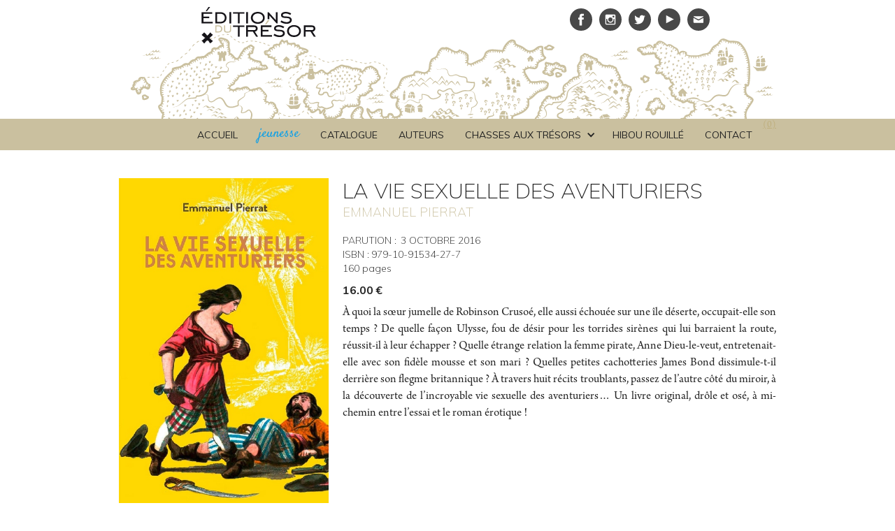

--- FILE ---
content_type: text/html; charset=utf-8
request_url: https://www.editionsdutresor.com/catalogue/la-vie-sexuelle-des-aventuriers
body_size: 6043
content:
<!DOCTYPE html><!-- This site was created in Webflow. https://webflow.com --><!-- Last Published: Tue Jan 13 2026 16:36:14 GMT+0000 (Coordinated Universal Time) --><html data-wf-domain="www.editionsdutresor.com" data-wf-page="5891f458cc115cf202137e0a" data-wf-site="5891f1cbc8a05a997b524406" data-wf-collection="5891f458cc115cf202137e09" data-wf-item-slug="la-vie-sexuelle-des-aventuriers"><head><meta charset="utf-8"/><title>LA VIE SEXUELLE DES AVENTURIERS</title><meta content="Qu&#x27;ils soient fictionnels ou de chair et d&#x27;os, les héros aventuriers incarnent ce que nous voudrions être et vivre… Or, à vie d&#x27;exception, sexe exceptionnel, nous révèle ce livre aussi osé qu’érudit !" name="description"/><meta content="LA VIE SEXUELLE DES AVENTURIERS" property="og:title"/><meta content="Qu&#x27;ils soient fictionnels ou de chair et d&#x27;os, les héros aventuriers incarnent ce que nous voudrions être et vivre… Or, à vie d&#x27;exception, sexe exceptionnel, nous révèle ce livre aussi osé qu’érudit !" property="og:description"/><meta content="https://cdn.prod.website-files.com/5891f3276f316a8b7141999d/58b96e68a18854d96391eb32_58b816462190a5af073de34d_5891faaac918e87a3e6ce453_C1_Vie_S_Aventuriers.jpg" property="og:image"/><meta content="LA VIE SEXUELLE DES AVENTURIERS" property="twitter:title"/><meta content="Qu&#x27;ils soient fictionnels ou de chair et d&#x27;os, les héros aventuriers incarnent ce que nous voudrions être et vivre… Or, à vie d&#x27;exception, sexe exceptionnel, nous révèle ce livre aussi osé qu’érudit !" property="twitter:description"/><meta content="https://cdn.prod.website-files.com/5891f3276f316a8b7141999d/58b96e68a18854d96391eb32_58b816462190a5af073de34d_5891faaac918e87a3e6ce453_C1_Vie_S_Aventuriers.jpg" property="twitter:image"/><meta property="og:type" content="website"/><meta content="summary_large_image" name="twitter:card"/><meta content="width=device-width, initial-scale=1" name="viewport"/><meta content="UA-93478155-1" name="google-site-verification"/><meta content="Webflow" name="generator"/><link href="https://cdn.prod.website-files.com/5891f1cbc8a05a997b524406/css/editions-du-tresor.webflow.shared.ba0e94c6c.min.css" rel="stylesheet" type="text/css" integrity="sha384-ug6UxsD2whD/BlccUQIz6ILRCFQIVqWe3QIgpJEkKrAPLYMfQLizxLx6+Xp5Jo7S" crossorigin="anonymous"/><link href="https://fonts.googleapis.com" rel="preconnect"/><link href="https://fonts.gstatic.com" rel="preconnect" crossorigin="anonymous"/><script src="https://ajax.googleapis.com/ajax/libs/webfont/1.6.26/webfont.js" type="text/javascript"></script><script type="text/javascript">WebFont.load({  google: {    families: ["Muli:200,200italic,300,300italic,regular,italic,600,600italic,700,700italic,800,800italic,900,900italic","Satisfy:regular"]  }});</script><script type="text/javascript">!function(o,c){var n=c.documentElement,t=" w-mod-";n.className+=t+"js",("ontouchstart"in o||o.DocumentTouch&&c instanceof DocumentTouch)&&(n.className+=t+"touch")}(window,document);</script><link href="https://cdn.prod.website-files.com/5891f1cbc8a05a997b524406/58c59a8a0a9e894d67f540aa_cross32.png" rel="shortcut icon" type="image/x-icon"/><link href="https://cdn.prod.website-files.com/5891f1cbc8a05a997b524406/58beab30dc6f0fcd73f64af7_256.png" rel="apple-touch-icon"/><link href="https://www.editionsdutresor.com/catalogue/la-vie-sexuelle-des-aventuriers" rel="canonical"/><script type="text/javascript">(function(i,s,o,g,r,a,m){i['GoogleAnalyticsObject']=r;i[r]=i[r]||function(){(i[r].q=i[r].q||[]).push(arguments)},i[r].l=1*new Date();a=s.createElement(o),m=s.getElementsByTagName(o)[0];a.async=1;a.src=g;m.parentNode.insertBefore(a,m)})(window,document,'script','https://www.google-analytics.com/analytics.js','ga');ga('create', 'UA-93478155-1', 'auto');ga('send', 'pageview');</script><script src="https://cdnjs.cloudflare.com/ajax/libs/jquery-cookie/1.4.1/jquery.cookie.js"></script>
<script>
// config
var dateclass = 'dateclass';
 
$(document).ready(function() {
  var wfdc = $('.' + dateclass);
 
  wfdc.each(function() {
    var wfdctxt = $(this).text();
 
    var monthsEn = [
      'January',
      'February',
      'March',
      'April',
      'May',
      'June',
      'July',
      'August',
      'September',
      'October',
      'November',
      'December'
    ];
    var monthsFr = [
      'janvier',
      'février',
      'mars',
      'avril',
      'mai',
      'juin',
      'juillet',
      'aout',
      'septembre',
      'octobre',
      'novembre',
      'décembre'
    ];
 
    for (var i = 0; i < 12; i++) {
      wfdctxt = wfdctxt.replace(monthsEn[i], monthsFr[i]);
    }
 
    $(this).text(wfdctxt);
 
  });
});
 
</script></head><body class="body"><div class="overlaysub"><div class="newsletter w-clearfix"><div class="pourvousinscrire"><strong>Pour vous inscrire à notre newsletter, c&#x27;est ici !</strong></div><div class="form-sub w-clearfix w-form"><form id="wf-form-NewsletterEDT-2" name="wf-form-NewsletterEDT" data-name="NewsletterEDT" action="https://editionsdutresor.us15.list-manage.com/subscribe/post?u=b9fd537c77126be179bba8684&amp;amp;id=19959bc12e" method="post" class="form-newletter w-clearfix" data-wf-page-id="5891f458cc115cf202137e0a" data-wf-element-id="0f0d5aa1-aed2-fbf9-56d8-9365e1654e0e"><input class="formsubmi2 w-input" maxlength="256" name="Email-Address" data-name="Email Address" placeholder="Tapez ici votre adresse mail" type="email" id="Email-Address-2" required=""/><div class="w-form-formrecaptcha g-recaptcha g-recaptcha-error g-recaptcha-disabled g-recaptcha-invalid-key"></div><input type="submit" data-wait="Merci de patienter..." class="submitbutton contactform accueil-2 w-button" value="Envoyer"/></form><div class="success-subdiv w-form-done"><div class="success-sub">Merci pour votre inscription !</div></div><div class="error-message-div w-form-fail"><div class="error-text-sub">Erreur de saisie</div></div></div><a href="#" data-ix="show-overlay" class="cross thefinger w-inline-block"></a></div></div><div class="section-h1"><div class="social w-container"><a href="/" class="w-inline-block"><img src="https://cdn.prod.website-files.com/5891f1cbc8a05a997b524406/58b582f30fd0d5b318efa416_logo.svg" alt="texte Éditions du Trésor" class="logo-header"/></a><a href="#" data-ix="showoverlay" class="social-link mail w-inline-block"></a><a href="https://www.youtube.com/channel/UCOoTl9Eptnwy518LOTXoLCg" target="_blank" class="social-link youtube w-inline-block"></a><a href="https://twitter.com/Editions_Tresor" target="_blank" class="social-link twitter w-inline-block"></a><a href="https://www.instagram.com/editions_du_tresor" target="_blank" class="social-link-copy insta w-inline-block"></a><a href="https://fr-fr.facebook.com/%C3%89ditions-du-Tr%C3%A9sor-414375435288235/" target="_blank" class="social-link w-inline-block"></a></div></div><div class="section-navbar"><div class="container-nav w-container"><div class="navpan w-embed"><a href="https://editionsdutresor.foxycart.com/cart?cart=view" class="navpanieracheter" style="display: block;">
(<span data-fc-id="minicart-quantity">0</span>)
</a></div><a href="/contact" class="nav-menu w-inline-block"><div>CONTACT</div></a><a href="/hibou-rouille" class="nav-menu w-inline-block"><div>Hibou Rouillé</div></a><div data-hover="true" data-delay="0" class="dropdown w-dropdown"><div class="dropdown-toggle w-dropdown-toggle"><div class="icon w-icon-dropdown-toggle"></div><div>CHASSES AUX TRÉSORS</div></div><nav class="w-dropdown-list"><a href="/mystere-cleopatre" class="nav-menu-dropdown w-dropdown-link">Mystère Cléo</a><a href="/le-tresor-de-lile-au-crane" class="nav-menu-dropdown w-dropdown-link">ILE AU CRÂNE</a><a href="/lor-de-sipan" class="nav-menu-dropdown w-dropdown-link">L&#x27;or de sipÁn</a><a href="/aventurier-perdu" class="nav-menu-dropdown w-dropdown-link">Aventurier perdu</a><a href="/diamants-voles" class="nav-menu-dropdown w-dropdown-link">diamants volés</a><a href="/tresor-perdu" class="nav-menu-dropdown w-dropdown-link">Trésor PERDU</a></nav></div><a href="/auteurs" class="nav-menu w-inline-block"><div>AUTEURS</div></a><a href="/catalogue" class="nav-menu w-inline-block"><div>catalogue</div></a><a href="/jeunesse" class="nav-menu-jeunesse w-inline-block"><div class="text-block-3-copy">jeunesse</div></a><a href="/" class="nav-menu w-inline-block"><div class="text-block-3">ACCUEIL</div></a><a href="/histoires-des-tresors" class="nav-menu hiddenrubrique w-inline-block"><div>histoires de TRÉSORS</div></a><a href="/presse-agenda" class="nav-menu hidenmenu w-inline-block"><div>PRESSE</div></a></div></div><div class="navbar-mobile"><div class="container-burger"><a href="#" data-ix="burgeranimation" class="burger w-inline-block"><div data-ix="line-center" class="line1"></div><div data-ix="line-center" class="line2"></div><div data-ix="line-center" class="line3"></div></a></div><div data-ix="ia-dropdownmobile" class="menu-dropdown"><a href="/" class="menuitemdropdown w-inline-block"><div class="menutitledropdown">Accueil</div></a><a href="/jeunesse" class="menuitemdropdown-jeunesse w-inline-block"><div class="menutitledropdown-copy">jeunesse</div></a><a href="/catalogue" class="menuitemdropdown w-inline-block"><div class="menutitledropdown">CATALOGUE</div></a><a href="/auteurs" class="menuitemdropdown w-inline-block"><div class="menutitledropdown">Auteurs</div></a><div data-hover="true" data-delay="0" class="dropdown-2 w-dropdown"><div class="menuitemdropdown w-dropdown-toggle"><div class="w-icon-dropdown-toggle"></div><div>CHASSES AUX TRÉSORS</div></div><nav class="dropdown-list w-dropdown-list"><a href="/mystere-cleopatre-jeu" class="menuitemdropdown2 w-dropdown-link">MYSTÈRE CLÉO</a><a href="/le-tresor-de-lile-au-crane" class="menuitemdropdown2 w-dropdown-link">ILE AU CRÂNE</a><a href="/lor-de-sipan" class="menuitemdropdown2 w-dropdown-link">L&#x27;OR DE SIPÁN</a><a href="/aventurier-perdu" class="menuitemdropdown2 w-dropdown-link">AVENTURIER PERDU</a><a href="/diamants-voles" class="menuitemdropdown2 w-dropdown-link">DIAMANTS VOLÉS</a><a href="/tresor-perdu" class="menuitemdropdown2 w-dropdown-link">TRÉSOR PERDU</a></nav></div><a href="/hibou-rouille" class="menuitemdropdown w-inline-block"><div class="menutitledropdown">HIBOU ROUILLÉ</div></a><a href="/histoires-des-tresors" class="menuitemdropdown hidennav w-inline-block"><div class="menutitledropdown">actu des trésors</div></a><a href="/presse-agenda" class="menuitemdropdown hidenpress hidennav w-inline-block"><div class="menutitledropdown">presse</div></a><a href="/contact" class="menuitemdropdown w-inline-block"><div class="menutitledropdown">contact</div></a><div class="panier-mobile w-embed"><a href="https://editionsdutresor.foxycart.com/cart?cart=view" class="menuitemdropdown" style="display: block;">PANIER
(<span data-fc-id="minicart-quantity">0</span>)
</a></div><a href="/" class="logo-hold-navbar w-inline-block"><img src="https://cdn.prod.website-files.com/5891f1cbc8a05a997b524406/58b6e42d3d7ef49401af3eda_58a60fabc5b4ceef3e1d5b88_EDITIONSDUTRESOR2.svg" height="110" alt="image &quot;Éditions du Trésor&quot;"/></a></div></div><div class="section-livre"><div class="w-container"><div class="w-row"><div class="column-3 w-clearfix w-col w-col-4"><div class="cont-image-livre"><div class="div-holderbook w-clearfix"><img src="https://cdn.prod.website-files.com/5891f1cbc8a05a997b524406/58c1530054ff16cd0a6d6cce_58b96f28febb96f91e91ac24_NOVEAUTE4.svg" width="150" height="150" alt="bandeau &quot;à paraître&quot;" class="a-paraitreeee w-condition-invisible"/><img height="380" alt="" src="https://cdn.prod.website-files.com/5891f3276f316a8b7141999d/58b96e68a18854d96391eb32_58b816462190a5af073de34d_5891faaac918e87a3e6ce453_C1_Vie_S_Aventuriers.jpg" sizes="(max-width: 479px) 86vw, (max-width: 767px) 455px, (max-width: 991px) 229.3333282470703px, 300px" srcset="https://cdn.prod.website-files.com/5891f3276f316a8b7141999d/58b96e68a18854d96391eb32_58b816462190a5af073de34d_5891faaac918e87a3e6ce453_C1_Vie_S_Aventuriers-p-500x.jpeg 500w, https://cdn.prod.website-files.com/5891f3276f316a8b7141999d/58b96e68a18854d96391eb32_58b816462190a5af073de34d_5891faaac918e87a3e6ce453_C1_Vie_S_Aventuriers.jpg 800w" class="image-couverture-livre"/><img src="https://cdn.prod.website-files.com/5891f1cbc8a05a997b524406/58c1530a9a01338c4e2cd917_58b96ed96156f15e69872562_NOVEAUTE3.svg" width="150" height="150" alt="bandeau &quot;nouveauté&quot;" class="nouveauteerer w-condition-invisible"/></div></div><div class="panierajouter adultes w-embed"><a class='panierbook' href="https://editionsdutresor.foxycart.com/cart?name=LA VIE SEXUELLE DES AVENTURIERS&price=16&image=https://cdn.prod.website-files.com/5891f3276f316a8b7141999d/58b96e68a18854d96391eb32_58b816462190a5af073de34d_5891faaac918e87a3e6ce453_C1_Vie_S_Aventuriers.jpg&ISBN=979-10-91534-27-7&category=Livre">AJOUTER AU PANIER</a></div><div class="panierajouter jeunes w-condition-invisible w-embed"><a class='panierbookjeun' href="https://editionsdutresor.foxycart.com/cart?name=LA VIE SEXUELLE DES AVENTURIERS&price=16&image=https://cdn.prod.website-files.com/5891f3276f316a8b7141999d/58b96e68a18854d96391eb32_58b816462190a5af073de34d_5891faaac918e87a3e6ce453_C1_Vie_S_Aventuriers.jpg&ISBN=979-10-91534-27-7&category=Livre">AJOUTER AU PANIER</a></div><a target="_blank" href="#" class="lire-un-extrait w-condition-invisible">TÉLÉCHARGER UN EXTRAIT</a></div><div class="w-col w-col-8"><div class="cont-column-livre w-clearfix"><h1 class="titre-livre">LA VIE SEXUELLE DES AVENTURIERS</h1><h1 class="titre-livre-jeu w-condition-invisible">LA VIE SEXUELLE DES AVENTURIERS</h1><h2 class="h2-sous-titre-livre w-dyn-bind-empty"></h2><h2 class="h2-sous-titre-livre-jeunesse w-condition-invisible w-dyn-bind-empty"></h2><a href="/auteur/emmanuel-pierrat" class="nameauteruzzea jeunessecolor">EMMANUEL PIERRAT</a><a href="#" class="nameauteruzzea jeunessecolor w-dyn-bind-empty"></a><a href="/auteur/emmanuel-pierrat" class="nameauteruzzea-jeunessecolor w-condition-invisible">EMMANUEL PIERRAT</a><a href="#" class="nameauteruzzea-jeunessecolor w-condition-invisible w-dyn-bind-empty"></a><div class="choix-date"><div class="margin-date w-clearfix"><div class="date-livre parution">PARUTION :</div><div class="date-livre">3</div><div class="date-livre dateclass">October 2016</div></div><div class="w-clearfix"><div class="isbn">ISBN :</div><div class="isbn dataisbn">979-10-91534-27-7</div></div><div class="w-clearfix"><div class="pagesnombre datapages">160</div><div class="pagesnombre">pages</div></div><div class="pricing w-clearfix"><div class="prixbook">16.00</div><div class="euross">€</div></div></div><div class="synopsis-livre w-richtext"><p>À quoi la sœur jumelle de Robinson Crusoé, elle aussi échouée sur une île déserte, occupait-elle son temps&nbsp;? De quelle façon Ulysse, fou de désir pour les torrides sirènes qui lui barraient la route, réussit-il à leur échapper&nbsp;? Quelle étrange relation la femme pirate, Anne Dieu-le-veut, entretenait-elle avec son fidèle mousse et son mari&nbsp;? Quelles petites cachotteries James Bond dissimule-t-il derrière son flegme britannique&nbsp;? À travers huit récits troublants, passez de l’autre côté du miroir, à la découverte de l’incroyable vie sexuelle des aventuriers… Un livre original, drôle et osé, à mi-chemin entre l’essai et le roman érotique&nbsp;!</p></div><div class="text-block-14 w-condition-invisible">Ce livre est en rupture en stock</div><a href="#" class="livre-gratuit w-condition-invisible w-button">TÉLÉCHARGER LE LIVRE GRATUITEMENT</a></div></div></div></div></div><div class="section-livre-auteur"><div class="container-auteur-livre w-container"><a href="/auteur/emmanuel-pierrat" class="linkauteruimage w-inline-block"><div style="background-image:url(&quot;https://cdn.prod.website-files.com/5891f3276f316a8b7141999d/5891f828e3d2ac7d3a188443_EmmanuelPierrat.JPG&quot;)" class="photo-auteur-livre"></div></a><a href="/auteur/emmanuel-pierrat" class="link-auteur w-inline-block"><h2 class="h2-auteur-livre">EMMANUEL PIERRAT</h2></a><p class="mini-bio-auteur-livre">Emmanuel Pierrat est avocat au Barreau de Paris, écrivain et collectionneur de livres anciens...</p><a href="#" class="linkauteruimage w-inline-block"><div style="background-image:none" class="photo-auteur-livre"></div></a><a href="/auteur/emmanuel-pierrat" class="link-auteur w-inline-block"><h2 class="h2-auteur-livre w-dyn-bind-empty"></h2></a><p class="mini-bio-auteur-livre w-dyn-bind-empty"></p></div></div><div class="section-livre-auteur-jeunesse w-condition-invisible"><div class="container-auteur-livre w-container"><a href="/auteur/emmanuel-pierrat" class="linkauteruimage w-inline-block"><div style="background-image:url(&quot;https://cdn.prod.website-files.com/5891f3276f316a8b7141999d/5891f828e3d2ac7d3a188443_EmmanuelPierrat.JPG&quot;)" class="photo-auteur-livre"></div></a><a href="/auteur/emmanuel-pierrat" class="link-auteur w-inline-block"><h2 class="h2-auteur-livre">EMMANUEL PIERRAT</h2></a><p class="mini-bio-auteur-livre">Emmanuel Pierrat est avocat au Barreau de Paris, écrivain et collectionneur de livres anciens...</p><a href="#" class="linkauteruimage w-inline-block"><div style="background-image:none" class="photo-auteur-livre"></div></a><a href="#" class="link-auteur w-inline-block"><h2 class="h2-auteur-livre w-dyn-bind-empty"></h2></a><p class="mini-bio-auteur-livre w-dyn-bind-empty"></p></div></div><div class="hiddendiv w-clearfix"><a href="#" class="panierbook">Text Link</a><a href="#" class="panierbookjeun">Text Link</a></div><div class="foooter homepagee"><div class="container-newsletter w-container"><div class="row-102 w-row"><div class="column-2 w-col w-col-2"><div class="zbhra"><a target="_blank" href="http://www.zbrah.com" class="zbrah-text">DESIGN <span class="link-zbrah">ZBRAH</span></a><h1 class="h1-accueil">© ÉDITIONS DU TRÉSOR</h1><a href="/mentions-legales" class="mentionslegales">MENTIONS LÉGALES</a></div></div><div class="column w-clearfix w-col w-col-10"><h6 class="h6-newsletter"><strong>Vous souhaitez être tenu au courant de nos parutions ?<br/></strong>Laissez-nous votre adresse email !</h6><div class="form-sub w-clearfix w-form"><form id="wf-form-NewsletterEDT" name="wf-form-NewsletterEDT" data-name="NewsletterEDT" method="post" action="https://editionsdutresor.us15.list-manage.com/subscribe/post?u=b9fd537c77126be179bba8684&amp;amp;id=19959bc12e" class="form-newletter w-clearfix" data-wf-page-id="5891f458cc115cf202137e0a" data-wf-element-id="784e2390-7768-e164-f8e2-609ee8df980b"><input class="formsubmi w-input" maxlength="256" name="Email-Address-3" data-name="Email Address 3" placeholder="Tapez ici votre adresse mail" type="email" id="Email-Address-3" required=""/><div class="w-form-formrecaptcha recaptcha g-recaptcha g-recaptcha-error g-recaptcha-disabled g-recaptcha-invalid-key"></div><input type="submit" data-wait="Merci de patienter..." class="submitbutton contactform accueil w-button" value="Envoyer"/></form><div class="success-subdiv w-form-done"><div class="success-sub">Merci pour votre inscription !</div></div><div class="error-message-div w-form-fail"><div class="error-text-sub">Erreur de saisie</div></div></div></div></div></div></div><script src="https://d3e54v103j8qbb.cloudfront.net/js/jquery-3.5.1.min.dc5e7f18c8.js?site=5891f1cbc8a05a997b524406" type="text/javascript" integrity="sha256-9/aliU8dGd2tb6OSsuzixeV4y/faTqgFtohetphbbj0=" crossorigin="anonymous"></script><script src="https://cdn.prod.website-files.com/5891f1cbc8a05a997b524406/js/webflow.0cb403b5.8409d2df94ed3cf7.js" type="text/javascript" integrity="sha384-npRKd9VoTi+OfSShuo+TRpfIFruhJ6G2ZU86bJrrGH/MvMDOUMup6jawMKOENziB" crossorigin="anonymous"></script><!-- FOXYCART -->
<script src="//cdn.foxycart.com/editionsdutresor/loader.js" async defer></script>
<!-- /FOXYCART -->

<script>
// config
var dateclass = 'dateclass';
 
$(document).ready(function() {
  var wfdc = $('.' + dateclass);
 
  wfdc.each(function() {
    var wfdctxt = $(this).text();
 
    var monthsEn = [
      'January',
      'February',
      'March',
      'April',
      'May',
      'June',
      'July',
      'August',
      'September',
      'October',
      'November',
      'December'
    ];
    var monthsFr = [
      'janvier',
      'février',
      'mars',
      'avril',
      'mai',
      'juin',
      'juillet',
      'aout',
      'septembre',
      'octobre',
      'novembre',
      'décembre'
    ];
 
    for (var i = 0; i < 12; i++) {
      wfdctxt = wfdctxt.replace(monthsEn[i], monthsFr[i]);
    }
 
    $(this).text(wfdctxt);
 
  });
});
 
</script></body></html>

--- FILE ---
content_type: image/svg+xml
request_url: https://cdn.prod.website-files.com/5891f1cbc8a05a997b524406/58b44e82df89aa302569c609_twitter.svg
body_size: 154
content:
<?xml version="1.0" encoding="utf-8"?>
<!-- Generator: Adobe Illustrator 21.0.0, SVG Export Plug-In . SVG Version: 6.00 Build 0)  -->
<svg version="1.1" id="Calque_1" xmlns="http://www.w3.org/2000/svg" xmlns:xlink="http://www.w3.org/1999/xlink" x="0px" y="0px"
	 viewBox="0 0 50 50" style="enable-background:new 0 0 50 50;" xml:space="preserve">
<style type="text/css">
	.st0{fill:#FFFFFF;}
</style>
<path class="st0" d="M42.8,14c-1.3,0.6-2.7,1-4.2,1.1c1.5-0.9,2.7-2.3,3.2-4c-1.4,0.8-3,1.4-4.6,1.8c-1.3-1.4-3.2-2.3-5.3-2.3
	c-4,0-7.3,3.3-7.3,7.3c0,0.6,0.1,1.1,0.2,1.7c-6.1-0.3-11.4-3.2-15-7.6c-0.6,1.1-1,2.3-1,3.7c0,2.5,1.3,4.8,3.2,6.1
	c-1.2,0-2.3-0.4-3.3-0.9V21c0,3.5,2.5,6.5,5.8,7.1c-0.6,0.2-1.3,0.3-1.9,0.3c-0.5,0-0.9,0-1.4-0.1c0.9,2.9,3.6,5,6.8,5.1
	c-2.5,2-5.6,3.1-9.1,3.1c-0.6,0-1.2,0-1.7-0.1c3.2,2.1,7.1,3.3,11.2,3.3c13.4,0,20.7-11.1,20.7-20.7c0-0.3,0-0.6,0-0.9
	C40.6,16.7,41.8,15.4,42.8,14z"/>
</svg>


--- FILE ---
content_type: image/svg+xml
request_url: https://cdn.prod.website-files.com/5891f1cbc8a05a997b524406/58b44e2ff970738a09c597b1_facebook.svg
body_size: 200
content:
<?xml version="1.0" encoding="utf-8"?>
<!-- Generator: Adobe Illustrator 21.0.0, SVG Export Plug-In . SVG Version: 6.00 Build 0)  -->
<svg version="1.1" id="Calque_1" xmlns="http://www.w3.org/2000/svg" xmlns:xlink="http://www.w3.org/1999/xlink" x="0px" y="0px"
	 viewBox="0 0 50 50" style="enable-background:new 0 0 50 50;" xml:space="preserve">
<style type="text/css">
	.st0{fill:#FFFFFF;}
</style>
<path class="st0" d="M20.8,33.1c0-2.5,0-5.1,0-7.6c0-0.4-0.1-0.6-0.5-0.5c-0.8,0-1.6,0-2.4,0c-0.3,0-0.4-0.1-0.4-0.4
	c0-1.6,0-3.2,0-4.7c0-0.3,0.1-0.4,0.4-0.4c0.8,0,1.6,0,2.4,0c0.5,0,0.6-0.1,0.6-0.6c0-1.2,0-2.4,0-3.6c0-1.5,0.4-2.8,1.3-4
	c1.1-1.5,2.7-2.2,4.5-2.3c1.9-0.1,3.7,0,5.6-0.1c0.3,0,0.3,0.1,0.3,0.3c0,1.6,0,3.2,0,4.8c0,0.3-0.1,0.4-0.4,0.4c-0.9,0-1.8,0-2.7,0
	c-1.2,0-1.9,0.6-2,1.8c-0.1,0.9,0,1.9,0,2.9c0,0.3,0.2,0.3,0.4,0.3c1.4,0,2.7,0,4.1,0c0.4,0,0.5,0.1,0.5,0.5
	c-0.2,1.6-0.3,3.2-0.5,4.8c0,0.4-0.2,0.4-0.5,0.4c-1.1,0-2.2,0-3.2,0c-0.8,0-0.7-0.1-0.7,0.7c0,5,0,9.9,0,14.9
	c0,0.5-0.1,0.7-0.7,0.6c-1.9,0-3.7,0-5.6,0c-0.5,0-0.6-0.2-0.6-0.6C20.8,38.1,20.8,35.6,20.8,33.1z"/>
</svg>


--- FILE ---
content_type: image/svg+xml
request_url: https://cdn.prod.website-files.com/5891f1cbc8a05a997b524406/58c1530a9a01338c4e2cd917_58b96ed96156f15e69872562_NOVEAUTE3.svg
body_size: 611
content:
<?xml version="1.0" encoding="utf-8"?>
<!-- Generator: Adobe Illustrator 21.0.0, SVG Export Plug-In . SVG Version: 6.00 Build 0)  -->
<svg version="1.1" id="Calque_1" xmlns="http://www.w3.org/2000/svg" xmlns:xlink="http://www.w3.org/1999/xlink" x="0px" y="0px"
	 viewBox="0 0 100 100" style="enable-background:new 0 0 100 100;" xml:space="preserve">
<style type="text/css">
	.st0{fill:#CAC09F;}
	.st1{fill:#FFFFFF;}
</style>
<polygon class="st0" points="0,56.7 58.3,0 100,0 0,100 "/>
<g>
	<path class="st1" d="M13.9,59.6l1.3-1.3l6.2,6.2l-1,1l-7.1-0.9l4,4L16,70l-6.2-6.2l1-1l7.1,0.9L13.9,59.6z"/>
	<path class="st1" d="M23.6,61.8c-0.7,0.2-1.4,0.2-2.2-0.1c-0.7-0.2-1.4-0.7-2.1-1.3S18.2,59,18,58.3c-0.2-0.7-0.2-1.5,0-2.2
		c0.2-0.7,0.6-1.4,1.2-2c0.6-0.6,1.3-1,2-1.2c0.7-0.2,1.4-0.2,2.2,0.1c0.7,0.2,1.4,0.7,2.1,1.3s1.1,1.3,1.3,2.1
		c0.2,0.7,0.3,1.5,0.1,2.2s-0.6,1.4-1.2,2C25,61.1,24.3,61.6,23.6,61.8z M25.2,57.7c-0.1-0.7-0.5-1.3-1.1-2c-0.7-0.7-1.4-1.1-2-1.1
		s-1.2,0.2-1.8,0.7c-0.5,0.5-0.8,1.1-0.7,1.8c0.1,0.7,0.4,1.3,1.1,2c0.7,0.7,1.4,1.1,2,1.1s1.3-0.2,1.8-0.7
		C25,58.9,25.3,58.3,25.2,57.7z"/>
	<path class="st1" d="M29.7,55.1c-0.9,0-1.8-0.4-2.7-1.3l-3.7-3.7l1.3-1.3l3.7,3.7c0.5,0.5,1,0.8,1.5,0.8c0.5,0,1-0.2,1.4-0.6
		c0.4-0.4,0.6-0.9,0.6-1.4c0-0.5-0.3-1-0.8-1.5l-3.7-3.7l1.4-1.4l3.7,3.7c0.9,0.9,1.3,1.8,1.3,2.7c0,0.9-0.4,1.8-1.3,2.7
		C31.5,54.7,30.6,55.1,29.7,55.1z"/>
	<path class="st1" d="M34.5,39l1.4-1.4l3.4,9l-1.1,1.1l-9-3.4l1.4-1.4l6.5,2.6L34.5,39z"/>
	<path class="st1" d="M42.6,43.4l-6.2-6.2l4.3-4.3l1.1,1.1l-3,3l1.5,1.5l2.8-2.8l1.1,1.1l-2.8,2.8l1.6,1.6l3-3l1.1,1.1L42.6,43.4z"
		/>
	<path class="st1" d="M52.5,33.4l-2-0.8l-2.9,2.9l0.8,2L47,38.9l-3.4-9.1l1.1-1.1l9.1,3.4L52.5,33.4z M47,34.1l2-2l-3.3-1.3L47,34.1
		z"/>
	<path class="st1" d="M54.4,30.3c-0.9,0-1.8-0.4-2.7-1.3l-3.7-3.7l1.3-1.3l3.7,3.7c0.5,0.5,1,0.8,1.5,0.8s1-0.2,1.4-0.6
		c0.4-0.4,0.6-0.9,0.6-1.4c0-0.5-0.3-1-0.8-1.5l-3.7-3.7l1.3-1.4l3.7,3.7c0.9,0.9,1.3,1.8,1.3,2.7c0,0.9-0.4,1.8-1.3,2.7
		C56.2,29.9,55.3,30.3,54.4,30.3z"/>
	<path class="st1" d="M62.3,23.6l-5.1-5.1l-2,2l-1.1-1.1l5.3-5.3l1.1,1.1l-2,2l5.1,5.1L62.3,23.6z"/>
	<path class="st1" d="M66.4,19.5l-6.2-6.2L64.5,9l1.1,1.1l-3,3l1.5,1.5l2.8-2.8l1.1,1.1l-2.8,2.8l1.6,1.6l3-3l1.1,1.1L66.4,19.5z
		 M62.3,10.1l-0.8,0.8L61,8.6l1.2-1.2L62.3,10.1z"/>
</g>
</svg>


--- FILE ---
content_type: image/svg+xml
request_url: https://cdn.prod.website-files.com/5891f1cbc8a05a997b524406/58c1530054ff16cd0a6d6cce_58b96f28febb96f91e91ac24_NOVEAUTE4.svg
body_size: 586
content:
<?xml version="1.0" encoding="utf-8"?>
<!-- Generator: Adobe Illustrator 21.0.0, SVG Export Plug-In . SVG Version: 6.00 Build 0)  -->
<svg version="1.1" id="Calque_1" xmlns="http://www.w3.org/2000/svg" xmlns:xlink="http://www.w3.org/1999/xlink" x="0px" y="0px"
	 viewBox="0 0 100 100" style="enable-background:new 0 0 100 100;" xml:space="preserve">
<style type="text/css">
	.st0{fill:#FFFFFF;}
	.st1{fill:#CAC09F;}
</style>
<polygon class="st0" points="0,56.7 58.3,0 100,0 0,100 "/>
<g>
	<path class="st1" d="M13.6,59L10.9,59l1.2-1.2l2.3,0.5L13.6,59z M22.9,63.3l-2-0.8L18,65.5l0.8,2l-1.4,1.4L14,59.7l1.1-1.1l9.1,3.4
		L22.9,63.3z M17.4,64l2-2L16,60.6L17.4,64z"/>
	<path class="st1" d="M21,52.7l2.8-2.8c0.7-0.7,1.4-1.1,2.1-1.1s1.4,0.2,1.9,0.8c0.6,0.6,0.8,1.2,0.8,1.9c0,0.7-0.4,1.4-1.1,2.1
		L26,55.1l2.5,2.5L27.2,59L21,52.7z M26.3,52.8c0.7-0.7,0.8-1.3,0.3-1.9c-0.5-0.5-1.2-0.5-1.9,0.3l-1.3,1.3L25,54L26.3,52.8z"/>
	<path class="st1" d="M37.2,49l-2-0.8l-2.9,2.9l0.8,2l-1.4,1.4l-3.4-9.1l1.1-1.1l9.1,3.4L37.2,49z M31.7,49.6l2-2l-3.3-1.3
		L31.7,49.6z"/>
	<path class="st1" d="M44.4,41.8l-1.4,1.4L40.1,42c-0.2-0.1-0.4-0.1-0.6,0c-0.2,0.1-0.4,0.2-0.6,0.4l-0.9,0.9l2.5,2.5l-1.4,1.4
		l-6.2-6.2l2.8-2.8c0.7-0.7,1.4-1.1,2.1-1.2s1.3,0.2,1.9,0.8c0.4,0.4,0.7,0.9,0.7,1.4c0.1,0.5,0,1-0.3,1.6c0.4-0.3,1-0.3,1.6,0
		L44.4,41.8z M38.1,40.9c0.4-0.4,0.6-0.7,0.7-1.1c0-0.3-0.1-0.6-0.3-0.9c-0.3-0.3-0.6-0.4-0.9-0.3c-0.3,0.1-0.7,0.3-1.1,0.7
		l-1.2,1.2l1.6,1.6L38.1,40.9z"/>
	<path class="st1" d="M50,36.2l-2-0.8l-2.9,2.9l0.8,2l-1.4,1.4l-3.4-9.1l1.1-1.1l9.1,3.4L50,36.2z M44.5,36.8l2-2l-3.3-1.3
		L44.5,36.8z"/>
	<path class="st1" d="M45.2,27.4l-1,1L44,25.9l0.8-0.8l2.5,0.2l-1,1L45,26.1L45.2,27.4z M51.9,34.3l-6.2-6.2l1.4-1.4l6.2,6.2
		L51.9,34.3z"/>
	<path class="st1" d="M55.9,30.2l-5.1-5.1l-2,2L47.7,26l5.3-5.3l1.1,1.1l-2,2l5.1,5.1L55.9,30.2z"/>
	<path class="st1" d="M65.3,20.9l-1.4,1.4L61,21.1c-0.2-0.1-0.4-0.1-0.6,0s-0.4,0.2-0.6,0.4l-0.9,0.9l2.5,2.5L60,26.2l-6.2-6.2
		l2.8-2.8c0.7-0.7,1.4-1.1,2.1-1.2c0.7-0.1,1.3,0.2,1.9,0.8c0.4,0.4,0.7,0.9,0.7,1.4c0.1,0.5,0,1-0.3,1.6c0.4-0.3,1-0.3,1.6,0
		L65.3,20.9z M59,20c0.4-0.4,0.6-0.7,0.7-1.1c0-0.3-0.1-0.6-0.3-0.9c-0.3-0.3-0.6-0.4-0.9-0.3c-0.3,0.1-0.7,0.3-1.1,0.7l-1.2,1.2
		l1.6,1.6L59,20z"/>
	<path class="st1" d="M66.2,20L60,13.7l4.3-4.3l1.1,1.1l-3,3l1.5,1.5l2.8-2.8l1.1,1.1L64.9,16l1.6,1.6l3-3l1.1,1.1L66.2,20z"/>
</g>
</svg>


--- FILE ---
content_type: image/svg+xml
request_url: https://cdn.prod.website-files.com/5891f1cbc8a05a997b524406/58b582f30fd0d5b318efa416_logo.svg
body_size: 1900
content:
<?xml version="1.0" encoding="utf-8"?>
<!-- Generator: Adobe Illustrator 21.0.0, SVG Export Plug-In . SVG Version: 6.00 Build 0)  -->
<svg version="1.1" id="Calque_1" xmlns="http://www.w3.org/2000/svg" xmlns:xlink="http://www.w3.org/1999/xlink" x="0px" y="0px"
	 viewBox="0 0 196.7 82" style="enable-background:new 0 0 196.7 82;" xml:space="preserve">
<style type="text/css">
	.st0{fill:#CAC09F;}
	.st1{fill:#161419;}
</style>
<g>
	<g>
		<path class="st0" d="M45.8,47.4c0,2.9-2,5-5.5,5h-4.5V42.3h4.5C43.7,42.3,45.8,44.5,45.8,47.4z M37.4,43.8v7.2h2.9
			c2.5,0,3.8-1.5,3.8-3.6c0-2.1-1.5-3.6-3.8-3.6H37.4z"/>
		<path class="st0" d="M49.9,42.3v6.5c0,2,0.7,2.5,3.4,2.5c2.7,0,3.4-0.5,3.4-2.5v-6.5h1.6v6.9c0,2.5-1.5,3.5-5,3.5
			c-3.6,0-5-1-5-3.5v-6.9H49.9z"/>
		<polygon class="st0" points="108.5,40.8 113,34.9 110.6,34.9 106.6,40.8 		"/>
	</g>
	<g>
		<path class="st1" d="M82.3,58.5h-2.5V42.3h11.1c3.3,0,5.3,1.7,5.3,4.5c0,2.3-1.6,4.2-4,4.5l4.5,7.1H94l-4.6-7.1h-7.1V58.5z
			 M90.9,49.1c1.7,0,2.7-0.8,2.7-2.2c0-1.4-0.9-2.2-2.7-2.2h-8.6v4.4H90.9z"/>
		<path class="st1" d="M120.1,54.3c2.3,1.5,5.1,2.4,7.4,2.4c3,0,4.8-1.4,4.8-3.1c0-1.9-1.7-2.7-5-2.8c-5-0.1-7.7-0.8-7.7-4.2
			c0-2.7,2.5-4.6,6.7-4.6c2.8,0,5.4,0.8,7.8,2.3l-1.3,2.1c-2.1-1.4-4.5-2.1-6.6-2.1c-2.6,0-4.1,1-4.1,2.3c0,1.6,1.7,2,5,2
			c5.2,0,7.8,1.8,7.8,5.2c0,2.9-2.7,5.3-7.2,5.3c-3.1,0-6.3-0.9-8.9-2.6L120.1,54.3z"/>
		<path class="st1" d="M138.1,50.4c0-4.8,4-8.5,9.9-8.5c6,0,9.9,3.7,9.9,8.5c0,4.8-4,8.6-9.9,8.6C142.1,59,138.1,55.2,138.1,50.4z
			 M155.3,50.4c0-3.5-2.9-6.2-7.3-6.2c-4.4,0-7.3,2.7-7.3,6.2c0,3.5,2.9,6.2,7.3,6.2C152.5,56.6,155.3,53.9,155.3,50.4z"/>
		<path class="st1" d="M164.6,58.5h-2.5V42.3h11.1c3.3,0,5.3,1.7,5.3,4.5c0,2.3-1.6,4.2-4,4.5l4.5,7.1h-2.8l-4.6-7.1h-7.1V58.5z
			 M173.2,49.1c1.7,0,2.7-0.8,2.7-2.2c0-1.4-0.9-2.2-2.7-2.2h-8.6v4.4H173.2z"/>
		<path class="st1" d="M130,35.3c2.3,1.5,5.1,2.4,7.4,2.4c3,0,4.8-1.4,4.8-3.1c0-1.9-1.7-2.7-5-2.8c-5-0.1-7.7-0.8-7.7-4.2
			c0-2.7,2.5-4.6,6.7-4.6c2.8,0,5.4,0.8,7.8,2.3l-1.3,2.1c-2.1-1.4-4.5-2.1-6.6-2.1c-2.6,0-4.1,1-4.1,2.3c0,1.6,1.7,2,5,2
			c5.2,0,7.8,1.8,7.8,5.2c0,2.9-2.7,5.3-7.2,5.3c-3.1,0-6.3-0.9-8.9-2.6L130,35.3z"/>
		<polygon class="st1" points="103.3,56.2 103.3,51 111.6,51 111.6,48.7 103.3,48.7 103.3,44.7 116,44.7 116,42.3 100.8,42.3 
			100.8,58.5 116.7,58.5 116.7,56.2 		"/>
		<polygon class="st1" points="23.9,22 28.5,16 26.1,16 22.1,22 		"/>
		<polygon class="st1" points="18.9,37.2 18.9,32.1 27.2,32.1 27.2,29.8 18.9,29.8 18.9,25.7 31.5,25.7 31.5,23.4 16.3,23.4 
			16.3,39.6 32.2,39.6 32.2,37.2 		"/>
		<path class="st1" d="M67.9,44.6h-6.8v-2.2h16.2v2.2h-6.8v13.9h-2.5V44.6z"/>
		<path class="st1" d="M21.3,55.2c0.6,0.6,1,0.6,1.4,1.2c0.4,0.5,0.8,1.2,1.1,1.5c0.3,0.3,0.7,0.4,0.7,0.4s0.7-0.5,1-0.8
			c0.3-0.3,0.6-0.5,1.1-1c0.5-0.5,0.9-0.8,1.3-1.2c0.4-0.4,0.4-0.5,0.9-0.3c0.6,0.1,0.4,0.4,0.6,0.7c0.1,0.3-0.1,0.6-0.2,1
			c-0.1,0.3-0.5,0.6-0.9,0.9c-0.4,0.3-0.5,0.4-0.3,0.6c0.2,0.2-0.1,0.3-0.3,0.6C27.5,59,27.2,59,27,59.2c-0.2,0.2-0.4,0.3-0.7,0.6
			c-0.3,0.3,0.1,0.6,0.2,1.1c0.2,0.5,0.8,0.4,1.1,0.9c0.4,0.5,1.1,1,1.5,1.4c0.4,0.3,0.5,1.1,1,1.4c0.5,0.3,0.3,0.4,0.2,0.6
			c-0.1,0.2-0.6,0.3-1.1,0.6c-0.5,0.3-0.2,0.2-0.5,0.2c-0.3,0,0.2-0.6-0.2-0.6c-0.5,0,0.4,1-1-0.3c-0.4-0.3-0.8-1-1.2-1.3
			c-0.3-0.4-0.7-0.8-1.1-1.1c-0.5-0.3-0.4-0.4-0.9-0.6c-0.4-0.2,0,0-0.3,0.2c-0.3,0.2-0.4,0.4-0.8,0.8c-0.5,0.4-0.4,0.4-0.9,0.8
			c-0.5,0.4-0.8,0.7-1,1c-0.2,0.2-0.2,0.4-0.7,1c-0.4,0.6-0.4,1-0.7,0.8c-0.3-0.2-0.7-1.1-1-1.5c-0.3-0.4,0.7-1.1,0.5-1.3
			c-0.2-0.3-0.5-0.2-0.2-0.6c0.3-0.4,0.8-0.8,1.1-1.1c0.3-0.2,1-0.7,1.1-0.9c0.2-0.2,0.7-0.5,0.9-0.6c0.1-0.2,0.2-0.6,0.2-0.7
			c-0.1-0.1-0.2-0.3-0.5-0.6c-0.3-0.2-0.2-0.3-0.3-0.5c-0.2-0.2-0.2-0.2-0.5-0.3c-0.4-0.1-0.2-0.1-0.5-0.3c-0.3-0.3-0.8-1.1-1.1-1.3
			c-0.3-0.3,0.6-0.1,0.2-0.5c-0.4-0.4-1.6-1.1-1.1-1.4c0.5-0.4,0.6-0.5,0.8-0.7c0.2-0.2,0.6-0.2,0.7-0.2
			C20.1,54.1,20.8,54.6,21.3,55.2z M18.5,63.9c-0.3,0-1,0.5-0.8,0.6c0.2,0.1,0.2,0.3,0.4,0.4C18.4,64.9,19.1,63.8,18.5,63.9z
			 M28.5,57.6c-0.2,0.1-0.4,0.4-0.1,0.4S28.8,57.5,28.5,57.6z M29.9,55.1c-0.2,0.2-0.4,0.5,0.1,0.4C30.4,55.5,30.1,54.9,29.9,55.1z
			 M30,56.1c-0.2,0-0.2,0.3,0,0.4C30.1,56.5,30.4,56,30,56.1z"/>
		<path class="st1" d="M51.8,31.5c0,4.7-3.2,8-8.8,8h-7.2V23.4H43C48.5,23.4,51.8,26.9,51.8,31.5z M38.4,25.7v11.5h4.7
			c4,0,6.2-2.4,6.2-5.7c0-3.3-2.4-5.8-6.2-5.8H38.4z"/>
		<path class="st1" d="M55.9,23.3h2.6v16.3h-2.6V23.3z"/>
		<path class="st1" d="M67.9,25.6h-6.8v-2.2h16.2v2.2h-6.8v13.9h-2.5V25.6z"/>
		<path class="st1" d="M79.8,23.3h2.6v16.3h-2.6V23.3z"/>
		<path class="st1" d="M86.5,31.5c0-4.8,4-8.5,9.9-8.5c6,0,9.9,3.7,9.9,8.5c0,4.8-4,8.6-9.9,8.6C90.5,40.1,86.5,36.3,86.5,31.5z
			 M103.8,31.5c0-3.5-2.9-6.2-7.3-6.2c-4.4,0-7.3,2.7-7.3,6.2s2.9,6.2,7.3,6.2C100.9,37.7,103.8,34.9,103.8,31.5z"/>
		<path class="st1" d="M110.5,23.4h1.3l10.3,11.4V23.4h2.5v16.2h-1.3L113,28.2v5.2h-2.5V23.4z"/>
		<path class="st1" d="M32.2,56c-0.1-0.8-1.1-1.2-1.7-1.6c-0.7-0.4-0.9-1.4-1.6-1.8c-0.5-0.4-1,0.8-1.3,1.1
			c-0.1,0.1-0.7,0.4-0.7,0.5c0.1,0.5,0,0.6-0.2,1c-0.2-0.3-0.5-0.6-0.5-0.1c-0.1,0.5-1,1.1-1.3,1.4c-0.5,0.5-1,1-1.6,1.5
			c-0.3,0.2-0.5,0.5-0.8,0.7c-0.2,0.2-0.6,0.1-0.7,0.4c-0.2,0.4-0.2,0.8-0.2,1.1c-0.1,0.2-0.8,0.6-1,0.6c-1.1,0.4-1.4,1.7-2.5,2.2
			c-0.5,0.3-0.7,0.8-1.1,1.1c-0.7,0.4-0.9,0.4-0.2,0.9c0.3,0.2,0.8,0.2,0.8,0.5c0,0.5,0.6,0.4,0.7,0.8c0.1,0.4,0.1,0.6,0.5,0.9
			C19,67.4,19.6,68,20,68c0.6,0,1-0.8,1.2-1.2c0,0,0.1-0.3,0.1-0.3c0,0,0.7-0.1,0.2-0.1c0.7,0.3,0.7-0.8,0.6-1.1
			c0.3,0,0.6,0.1,0.8-0.2c0.1-0.3,0.1-0.4,0.4-0.4c0.3-0.1,0.8-0.7,1-1c0.6-0.5,1-1.2,1.5-1.7c0.6-0.6,1-0.7,0.8-1.6
			c0.1,0,0.7,0.4,0.8,0.1c0-0.2,0-0.4,0.3-0.3c0.3,0,0.5-0.2,0.6-0.4c0.2-0.3,0.6-0.4,0.8-0.6c0.4-0.5,0.6-0.9,1.2-1.3
			C31.1,57.3,31.6,56.5,32.2,56z"/>
		<path class="st1" d="M23,55.4c-0.4-0.5-0.8-1.1-1.3-1.5c-0.4-0.3-1.1-0.6-1.3-1.2c-0.3-0.7-0.7,0-1.1,0.2c-0.4,0.3-0.6,0.4-0.5,1
			c-0.7-0.2-0.6,0.4-1,0.7c-0.5,0.3-0.9,0.7-1.3,1.1c-0.4,0.4,2.5,2.6,2.8,2.9c0.1,0.1,0.6,0.1,0.6,0.2c-0.1,0.1-0.4,0.3-0.2,0.4
			c0.3,0.2,0.5,0.4,0.8,0.5c0.1,0,0.6-0.3,0.6-0.1c0,1.2,1.6,2.4,2.7,2.8c0-0.3,0,0.2,0,0.2c0.1,0.2,0.2,0.4,0.3,0.5
			c0.2,0.3,0.5,0.7,0.9,0.8c0.4,0.2,0.8-0.2,1.2,0.3c0.5,0.6-0.1,0.5-0.1,0.7c0,0.2,0.9,0.7,0.9,0.5c0,0.3-0.3,0.4-0.1,0.6
			c0.2,0.2,0.4,0.4,0.6,0.7c0.1,0.1,1,1.3,1,1.3c0.4,0,0.4-0.3,0.6-0.5c0.2-0.2,0.6-0.2,0.9-0.5c0.7-0.6,1.4-1.2,2-1.9
			c0.7-0.7-0.4-1.1-0.9-1.5c-0.4-0.3-0.8-0.5-1.2-0.8c-0.4-0.2-0.4-0.7-0.8-0.9c-0.2-0.1-0.6-0.1-0.7-0.3c-0.1-0.2-0.2-0.4-0.1-0.6
			c0.1-0.6-0.6-0.2-0.9-0.7c-0.5-0.9-1.4-1.6-2.1-2.3C24.3,57,23.6,56.2,23,55.4z"/>
		<path class="st1" d="M25.7,63.9c-0.1,0-0.4-0.4-0.5-0.2c-0.2,0.4-0.3,0.6,0.1,0.9C25.9,65,26.3,64.1,25.7,63.9z"/>
	</g>
</g>
</svg>


--- FILE ---
content_type: text/plain
request_url: https://www.google-analytics.com/j/collect?v=1&_v=j102&a=2131854418&t=pageview&_s=1&dl=https%3A%2F%2Fwww.editionsdutresor.com%2Fcatalogue%2Fla-vie-sexuelle-des-aventuriers&ul=en-us%40posix&dt=LA%20VIE%20SEXUELLE%20DES%20AVENTURIERS&sr=1280x720&vp=1280x720&_u=IEBAAEABAAAAACAAI~&jid=1779054534&gjid=1420140675&cid=684053803.1769521247&tid=UA-93478155-1&_gid=2123446533.1769521247&_r=1&_slc=1&z=979876908
body_size: -453
content:
2,cG-7123DXFCW2

--- FILE ---
content_type: image/svg+xml
request_url: https://cdn.prod.website-files.com/5891f1cbc8a05a997b524406/58b6e42d3d7ef49401af3eda_58a60fabc5b4ceef3e1d5b88_EDITIONSDUTRESOR2.svg
body_size: 5401
content:
<?xml version="1.0" encoding="utf-8"?>
<!-- Generator: Adobe Illustrator 21.0.0, SVG Export Plug-In . SVG Version: 6.00 Build 0)  -->
<svg version="1.1" id="Calque_1" xmlns="http://www.w3.org/2000/svg" xmlns:xlink="http://www.w3.org/1999/xlink" x="0px" y="0px"
	 viewBox="0 0 238 200" style="enable-background:new 0 0 238 200;" xml:space="preserve">
<style type="text/css">
	.st0{fill:#8B7955;}
	.st1{fill:none;}
	.st2{fill:#252525;}
</style>
<g>
	<g>
		<g>
			<g>
				<g>
					<path class="st0" d="M16.9,159.2c-0.5,0-0.8,0-1.2-0.1c-0.4-0.1-0.7-0.2-1-0.3s-0.6-0.3-0.9-0.6s-0.6-0.6-0.7-1
						c0.4,0,0.8,0.1,1.1,0.1c0.3,0.1,0.7,0.2,1,0.3s0.6,0.3,0.9,0.6S16.7,158.8,16.9,159.2z"/>
				</g>
				<g>
					<path class="st0" d="M10.9,155.9c-0.4-0.3-0.7-0.5-1-0.8s-0.5-0.6-0.7-0.8c-0.2-0.3-0.4-0.6-0.6-1s-0.3-0.7-0.4-1.2
						c0.5,0.1,0.8,0.3,1.2,0.6c0.3,0.2,0.6,0.5,0.8,0.8s0.4,0.7,0.6,1.1C10.9,155,11,155.4,10.9,155.9z"/>
				</g>
				<g>
					<path class="st0" d="M7.7,149.2c-0.1-0.4-0.2-0.8-0.2-1.1c0-0.4,0.1-0.7,0.1-1c0.1-0.3,0.2-0.6,0.3-1c0.2-0.3,0.3-0.6,0.6-1
						c0.2,0.4,0.3,0.8,0.3,1.1c0,0.4,0,0.7-0.1,1.1c-0.1,0.3-0.2,0.7-0.4,1C8.2,148.6,8,148.9,7.7,149.2z"/>
				</g>
				<path class="st1" d="M10.1,144.7c-0.6,1.5-1,3.1-0.9,4.6s0.7,2.9,1.8,4c2.1,2.3,5.5,3.8,8.7,4.5l-0.6,3.2c-2-0.4-3.8-1.1-5.6-2
					s-3.5-2-4.9-3.6s-2.4-3.7-2.6-5.9s0.4-4.3,1.1-6.1L10.1,144.7z"/>
			</g>
			<g>
				<g>
					<path class="st0" d="M9.7,141.8c0.2-0.4,0.3-0.7,0.5-1s0.4-0.6,0.6-0.8c0.2-0.3,0.5-0.5,0.8-0.7s0.7-0.4,1.1-0.4
						c-0.1,0.4-0.3,0.7-0.4,1.1c-0.2,0.3-0.4,0.6-0.6,0.9c-0.3,0.3-0.5,0.5-0.9,0.7C10.5,141.7,10.1,141.9,9.7,141.8z"/>
				</g>
				<g>
					<path class="st0" d="M14.5,137.1c0.3-0.4,0.6-0.6,0.9-0.9c0.3-0.3,0.5-0.5,0.8-0.7s0.6-0.4,0.9-0.7c0.3-0.2,0.6-0.4,1.1-0.6
						c0,0.5-0.2,0.9-0.4,1.3c-0.2,0.4-0.5,0.7-0.8,1s-0.7,0.5-1.1,0.6C15.4,137.1,14.9,137.2,14.5,137.1z"/>
				</g>
				<g>
					<path class="st0" d="M20.6,132.5c0.3-0.3,0.6-0.6,0.9-0.8s0.6-0.4,0.9-0.5s0.6-0.2,1-0.3c0.3-0.1,0.7-0.1,1.1-0.1
						c-0.2,0.4-0.4,0.7-0.7,0.9c-0.3,0.2-0.6,0.5-0.9,0.6c-0.3,0.2-0.7,0.3-1.1,0.3C21.4,132.7,21,132.7,20.6,132.5z"/>
				</g>
				<path class="st1" d="M25.9,131.7l-0.4,0.1l-0.3,0.1c-0.2,0.1-0.4,0.1-0.6,0.2c-0.4,0.1-0.7,0.3-1.1,0.5
					c-0.7,0.4-1.5,0.8-2.2,1.3c-1.4,1-2.8,2.1-4.2,3.3c-1.3,1.2-2.6,2.4-3.9,3.8c-0.6,0.6-1.2,1.3-1.8,2l-0.9,1
					c-0.2,0.3-0.1,0.1-0.1,0.2c-0.1,0.2-0.2,0.4-0.2,0.6l-3-1.3c0.1-0.2,0.2-0.5,0.3-0.7c0.1-0.1,0.1-0.4,0.3-0.6l0.3-0.4l0.9-1.1
					c0.6-0.7,1.3-1.4,1.9-2.1c1.3-1.4,2.6-2.7,4.1-3.9c1.4-1.3,2.9-2.5,4.5-3.6c0.8-0.5,1.6-1.1,2.5-1.5c0.5-0.2,0.9-0.4,1.4-0.6
					c0.2-0.1,0.5-0.2,0.7-0.3l0.4-0.1l0.2-0.1L25.9,131.7z"/>
			</g>
			<g>
				<g>
					<path class="st0" d="M26.9,128.4c0.2-0.4,0.3-0.7,0.5-1s0.4-0.6,0.6-0.8c0.2-0.3,0.4-0.5,0.7-0.8c0.3-0.2,0.6-0.5,1-0.6
						c0,0.4-0.1,0.8-0.2,1.1c-0.1,0.3-0.3,0.7-0.5,1s-0.5,0.6-0.9,0.8C27.7,128.2,27.3,128.4,26.9,128.4z"/>
				</g>
				<g>
					<path class="st0" d="M30.4,122.9l0.2-1.2c0.1-0.4,0.1-0.7,0.1-1s0-0.7,0-1.1v-1.2c0.4,0.2,0.7,0.6,0.9,1
						c0.2,0.4,0.3,0.9,0.3,1.4s-0.2,0.9-0.5,1.3C31.2,122.4,30.9,122.7,30.4,122.9z"/>
				</g>
				<g>
					<path class="st0" d="M30.9,115.5c0-0.4,0.1-0.8,0.3-1.1c0.1-0.3,0.3-0.6,0.5-0.9s0.4-0.5,0.6-0.8c0.2-0.2,0.5-0.5,0.9-0.7
						c0.1,0.4,0,0.8-0.1,1.1c-0.1,0.4-0.2,0.7-0.4,1s-0.4,0.6-0.7,0.8C31.7,115.2,31.3,115.4,30.9,115.5z"/>
				</g>
				<path class="st1" d="M34.7,112.2c-1.1,1.1-2,2.5-2.5,4c-0.1,0.2-0.1,0.4-0.2,0.6l0,0l0.1,0.4c0.1,0.3,0.1,0.5,0.2,0.8
					c0.2,1.1,0.3,2.2,0.2,3.2c-0.2,2.2-1,4.2-2.2,5.9c-0.6,0.9-1.2,1.6-1.9,2.4c-0.3,0.4-0.7,0.7-1.1,1.1l-0.6,0.5l-0.4,0.3
					l-0.3,0.2l-0.3,0.1l-1.1-3.1l0,0l0.1-0.1l0.5-0.4c0.3-0.3,0.6-0.6,0.9-0.9c0.6-0.6,1.1-1.3,1.5-1.9c0.9-1.4,1.5-2.9,1.6-4.4
					c0.1-0.8,0-1.5-0.1-2.3c0-0.2-0.1-0.4-0.1-0.6l-0.3-0.9c-0.1-0.2-0.1-0.4,0-0.7c0-0.2,0.1-0.5,0.1-0.6c0.1-0.3,0.1-0.5,0.2-0.8
					c0.7-2,1.8-3.8,3.3-5.3L34.7,112.2z"/>
			</g>
			<g>
				<g>
					<path class="st0" d="M35.4,109.2c0.3-0.4,0.6-0.6,0.9-0.8c0.3-0.2,0.6-0.4,1-0.5s0.7-0.2,1.1-0.2c0.4,0,0.8,0.1,1.2,0.3
						c-0.3,0.3-0.6,0.5-0.9,0.6c-0.3,0.2-0.6,0.3-1,0.4c-0.3,0.1-0.7,0.2-1.1,0.2C36.2,109.4,35.8,109.4,35.4,109.2z"/>
				</g>
				<g>
					<path class="st0" d="M42,107.6c0.5-0.1,0.9-0.1,1.3-0.1c0.4,0,0.7,0.1,1.1,0.1c0.4,0,0.7,0.1,1.1,0.2s0.8,0.2,1.2,0.4
						c-0.4,0.3-0.8,0.5-1.2,0.6s-0.8,0.1-1.3,0.1c-0.4-0.1-0.8-0.2-1.2-0.4C42.6,108.3,42.3,108,42,107.6z"/>
				</g>
				<g>
					<path class="st0" d="M49.5,109.1c0.4,0,0.8,0.1,1.1,0.2s0.7,0.2,1,0.3c0.3,0.1,0.6,0.3,0.9,0.5c0.2,0.1,0.4,0.3,0.6,0.4
						c0,0.1,0.1,0.2,0.1,0.3c-0.1,0-0.3,0-0.4,0.1l-0.3,0.1c-0.1,0-0.2,0-0.4,0c-0.4,0-0.8-0.1-1.1-0.3c-0.3-0.2-0.7-0.4-1-0.6
						C49.9,109.9,49.6,109.6,49.5,109.1z"/>
				</g>
				<path class="st1" d="M53.1,112.5l-0.8-0.7l-0.8-0.3c-0.4-0.1-0.8-0.3-1.2-0.4c-0.8-0.3-1.6-0.5-2.4-0.7
					c-1.6-0.4-3.2-0.7-4.8-0.8c-3.2-0.2-6.3,0.6-8.4,2.7l-2.3-2.3c1.4-1.4,3.2-2.4,5.1-3c1.9-0.6,3.8-0.7,5.7-0.6s3.7,0.4,5.4,0.9
					c0.9,0.2,1.7,0.5,2.6,0.8c0.4,0.1,0.8,0.3,1.3,0.4l1.6,0.6l0.5,0.5l0.2,0.2l0.5,0.4L53.1,112.5z"/>
			</g>
			<g>
				<g>
					<path class="st0" d="M56.3,112.6c0.4,0.1,0.7,0.3,1,0.4s0.6,0.3,0.9,0.5c0.3,0.2,0.5,0.4,0.8,0.7c0.2,0.3,0.5,0.6,0.6,1
						c-0.4,0-0.8-0.1-1.1-0.2s-0.7-0.3-1-0.5s-0.6-0.5-0.8-0.8C56.5,113.4,56.3,113,56.3,112.6z"/>
				</g>
				<g>
					<path class="st0" d="M61.8,116.3c0.4,0.2,0.8,0.3,1.1,0.5l1,0.5l1,0.5c0.3,0.2,0.7,0.3,1.1,0.6c-0.4,0.2-0.8,0.3-1.3,0.3
						c-0.4,0-0.9-0.1-1.3-0.3c-0.4-0.2-0.8-0.5-1.1-0.8C62.1,117.2,61.9,116.8,61.8,116.3z"/>
				</g>
				<g>
					<path class="st0" d="M68.8,119.2c0.5,0,0.8,0,1.1,0.1c0.3,0,0.7,0.1,1,0.2s0.6,0.2,1,0.2c0.3,0.1,0.7,0.2,1.1,0.4
						c-0.3,0.3-0.7,0.5-1.1,0.5c-0.4,0.1-0.8,0.1-1.2,0c-0.4-0.1-0.8-0.2-1.1-0.5C69.3,119.9,69,119.6,68.8,119.2z"/>
				</g>
				<path class="st1" d="M74,121.4c-3.9-0.1-7.8-1.1-11.3-2.6c-3.5-1.6-6.8-3.7-9.6-6.3l2.2-2.4c5.2,4.7,11.9,7.9,18.8,8.1L74,121.4
					z"/>
			</g>
			<g>
				<g>
					<path class="st0" d="M76.5,119.4c0.4-0.2,0.7-0.3,1-0.4s0.6-0.2,1-0.2c0.3,0,0.7-0.1,1,0c0.4,0,0.8,0.1,1.1,0.3
						c-0.3,0.3-0.6,0.5-1,0.6c-0.3,0.1-0.7,0.3-1,0.3c-0.4,0.1-0.8,0-1.1,0C77.2,119.9,76.8,119.7,76.5,119.4z"/>
				</g>
				<g>
					<path class="st0" d="M83.1,119.1c0.5,0.1,0.9,0.1,1.3,0.2c0.4,0,0.7,0,1.1,0.1c0.4,0,0.7,0,1.1,0s0.8,0,1.2-0.1
						c-0.3-0.4-0.6-0.6-1-0.8c-0.4-0.2-0.8-0.3-1.3-0.3c-0.4,0-0.9,0.1-1.3,0.2C83.8,118.5,83.4,118.7,83.1,119.1z"/>
				</g>
			</g>
		</g>
		<g>
			<path class="st0" d="M90.2,119.2c0.4,0.1,0.8,0.2,1.1,0.2c0.4,0,0.7,0,1,0s0.7-0.1,1-0.1c0.3-0.1,0.7-0.1,1.1-0.3
				c-0.3-0.3-0.7-0.5-1-0.6c-0.4-0.1-0.8-0.2-1.1-0.1c-0.4,0-0.8,0.1-1.1,0.3C90.8,118.6,90.5,118.9,90.2,119.2z"/>
		</g>
	</g>
</g>
<g>
	<g>
		<path class="st2" d="M68,113c-0.1-0.8-1.2-1.3-1.8-1.7c-0.8-0.5-0.9-1.4-1.7-1.9c-0.6-0.4-1,0.8-1.4,1.1c-0.1,0.1-0.7,0.4-0.7,0.5
			c0.1,0.5,0,0.6-0.2,1.1c-0.2-0.3-0.5-0.6-0.6-0.1s-1.1,1.1-1.4,1.5c-0.6,0.5-1.1,1.1-1.7,1.6c-0.3,0.2-0.5,0.5-0.8,0.7
			c-0.2,0.2-0.6,0.1-0.7,0.4c-0.2,0.4-0.2,0.8-0.3,1.2c-0.1,0.2-0.8,0.6-1,0.7c-1.2,0.5-1.5,1.8-2.7,2.4c-0.6,0.3-0.7,0.9-1.2,1.2
			c-0.7,0.4-1,0.4-0.2,1c0.3,0.2,0.8,0.2,0.9,0.5c0,0.5,0.7,0.4,0.8,0.8s0.1,0.6,0.5,1c0.3,0.2,0.9,0.9,1.3,0.9
			c0.6,0,1.1-0.8,1.3-1.3c0-0.1,0.1-0.3,0.1-0.4c0,0,0.7-0.1,0.2-0.1c0.8,0.3,0.7-0.8,0.6-1.2c0.3,0,0.7,0.1,0.8-0.2
			c0.1-0.3,0.1-0.4,0.4-0.5c0.3-0.1,0.8-0.8,1.1-1c0.6-0.5,1-1.3,1.6-1.8c0.6-0.6,1.1-0.8,0.9-1.7c0.1,0,0.8,0.4,0.8,0.1
			c0-0.2,0-0.4,0.3-0.4s0.5-0.2,0.7-0.4c0.3-0.3,0.6-0.4,0.9-0.7c0.5-0.5,0.6-1,1.3-1.3C66.8,114.4,67.3,113.7,68,113z"/>
		<path class="st2" d="M58.2,112.4c-0.4-0.6-0.9-1.2-1.4-1.6s-1.1-0.7-1.4-1.2c-0.3-0.7-0.8,0-1.2,0.2c-0.5,0.3-0.7,0.4-0.6,1
			c-0.7-0.2-0.6,0.5-1,0.7c-0.5,0.3-1,0.7-1.4,1.1c-0.5,0.4,2.7,2.7,3,3c0.1,0.1,0.7,0.1,0.6,0.2c-0.1,0.1-0.4,0.3-0.2,0.4
			c0.3,0.2,0.5,0.4,0.9,0.5c0.1,0,0.7-0.3,0.7-0.1c0,1.3,1.7,2.5,2.8,3c0-0.3,0,0.2,0,0.2c0.1,0.2,0.2,0.4,0.3,0.6
			c0.2,0.3,0.6,0.8,0.9,0.9c0.5,0.2,0.9-0.2,1.3,0.3c0.5,0.6-0.1,0.5-0.1,0.7s1,0.8,1,0.5c0,0.3-0.3,0.4-0.1,0.6s0.4,0.5,0.6,0.7
			c0.1,0.1,1,1.3,1.1,1.3c0.4,0,0.5-0.3,0.7-0.5c0.2-0.3,0.7-0.3,1-0.5c0.7-0.6,1.5-1.3,2.1-2c0.7-0.7-0.4-1.2-1-1.6
			c-0.4-0.3-0.8-0.5-1.3-0.8c-0.4-0.2-0.4-0.8-0.9-1c-0.2-0.1-0.7-0.1-0.8-0.4c-0.1-0.2-0.2-0.4-0.1-0.6c0.2-0.7-0.7-0.2-0.9-0.8
			c-0.5-1-1.5-1.7-2.3-2.5C59.6,114.2,58.9,113.3,58.2,112.4z"/>
		<path class="st2" d="M61.1,121.5c-0.1,0-0.4-0.4-0.6-0.2c-0.2,0.4-0.3,0.6,0.1,1C61.3,122.7,61.7,121.7,61.1,121.5z"/>
	</g>
	<path class="st2" d="M56.5,112.2c0.6,0.7,1,0.7,1.4,1.2c0.4,0.6,0.9,1.3,1.2,1.6c0.3,0.4,0.7,0.4,0.7,0.4s0.8-0.5,1.1-0.9
		c0.3-0.3,0.6-0.5,1.2-1s1-0.9,1.3-1.3c0.4-0.4,0.4-0.5,1-0.4s0.5,0.4,0.6,0.7c0.1,0.4-0.1,0.7-0.2,1c-0.1,0.4-0.6,0.6-1,0.9
		s-0.5,0.5-0.3,0.7s-0.1,0.3-0.4,0.6c-0.2,0.3-0.5,0.4-0.8,0.5c-0.2,0.2-0.5,0.3-0.8,0.7c-0.3,0.3,0.1,0.7,0.3,1.2s0.8,0.4,1.2,1
		c0.4,0.5,1.2,1.1,1.6,1.5s0.5,1.1,1,1.4s0.3,0.5,0.2,0.7s-0.7,0.4-1.2,0.7c-0.5,0.3-0.3,0.2-0.6,0.2c-0.3,0,0.3-0.6-0.3-0.7
		c-0.5,0,0.4,1.1-1.1-0.3c-0.4-0.4-0.9-1-1.2-1.4c-0.4-0.4-0.7-0.8-1.2-1.1c-0.5-0.3-0.5-0.4-0.9-0.6c-0.5-0.2,0,0-0.3,0.2
		s-0.4,0.4-0.9,0.9s-0.4,0.5-0.9,0.9s-0.8,0.8-1.1,1c-0.2,0.2-0.3,0.5-0.7,1c-0.5,0.6-0.4,1-0.7,0.8s-0.8-1.2-1.1-1.6
		s0.7-1.1,0.5-1.4s-0.5-0.2-0.2-0.6s0.9-0.9,1.2-1.1c0.3-0.3,1-0.7,1.2-0.9c0.2-0.2,0.8-0.5,0.9-0.7c0.1-0.2,0.3-0.7,0.2-0.8
		c-0.1-0.1-0.2-0.3-0.5-0.6c-0.3-0.3-0.2-0.3-0.4-0.5s-0.2-0.2-0.6-0.3c-0.4-0.1-0.2-0.1-0.5-0.4c-0.4-0.3-0.8-1.1-1.2-1.4
		s0.7-0.1,0.2-0.5s-1.7-1.1-1.2-1.5s0.6-0.5,0.8-0.7s0.6-0.3,0.7-0.3C55.1,111.1,55.8,111.6,56.5,112.2z M53.4,121.4
		c-0.3,0-1.1,0.5-0.9,0.7c0.2,0.1,0.2,0.4,0.5,0.4S54,121.4,53.4,121.4z M64,114.8c-0.2,0.1-0.4,0.4-0.1,0.4
		C64.2,115.2,64.4,114.7,64,114.8z M65.5,112.1c-0.2,0.2-0.4,0.5,0.1,0.5C66.1,112.5,65.8,111.9,65.5,112.1z M65.6,113.1
		c-0.2,0-0.2,0.3,0,0.4C65.8,113.7,66.1,113.1,65.6,113.1z"/>
</g>
<path class="st2" d="M88.9,87.1c0,4.9-3.4,8.5-9.4,8.5h-7.6V78.4h7.6C85.3,78.4,88.9,82.1,88.9,87.1z M74.6,80.9v12.2h5
	c4.3,0,6.6-2.6,6.6-6.1s-2.5-6.1-6.6-6.1H74.6z"/>
<path class="st2" d="M93.2,78.4h2.7v17.3h-2.7V78.4z"/>
<path class="st2" d="M105.9,80.8h-7.3v-2.4h17.2v2.4h-7.3v14.8h-2.7L105.9,80.8L105.9,80.8z"/>
<path class="st2" d="M118.6,78.4h2.7v17.3h-2.7V78.4z"/>
<path class="st2" d="M125.8,87c0-5.1,4.2-9.1,10.5-9.1c6.4,0,10.6,3.9,10.6,9.1c0,5.1-4.2,9.1-10.6,9.1
	C130,96.1,125.8,92.1,125.8,87z M144.1,87c0-3.7-3.1-6.6-7.8-6.6s-7.7,2.9-7.7,6.6s3.1,6.6,7.7,6.6C141.1,93.6,144.1,90.7,144.1,87z
	"/>
<path class="st2" d="M151.3,78.4h1.4l10.9,12.1V78.4h2.6v17.2h-1.4l-10.9-12v5.5h-2.6C151.3,89.1,151.3,78.4,151.3,78.4z"/>
<path class="st0" d="M82.5,103.9c0,3.1-2.1,5.3-5.8,5.3h-4.8V98.5h4.8C80.3,98.5,82.5,100.8,82.5,103.9z M73.6,100.1v7.6h3.1
	c2.7,0,4.1-1.6,4.1-3.8c0-2.2-1.6-3.8-4.1-3.8C76.7,100.1,73.6,100.1,73.6,100.1z"/>
<path class="st0" d="M86.8,98.5v6.9c0,2.1,0.8,2.6,3.6,2.6c2.8,0,3.6-0.5,3.6-2.6v-6.9h1.7v7.3c0,2.6-1.6,3.7-5.3,3.7
	c-3.8,0-5.3-1.1-5.3-3.7v-7.3H86.8z"/>
<path class="st2" d="M105.9,100.9h-7.3v-2.4h17.2v2.4h-7.3v14.8h-2.7L105.9,100.9L105.9,100.9z"/>
<path class="st2" d="M121.3,115.7h-2.7V98.6h11.8c3.5,0,5.6,1.8,5.6,4.8c0,2.4-1.7,4.4-4.3,4.8l4.8,7.5h-2.9l-4.9-7.5h-7.5
	L121.3,115.7L121.3,115.7z M130.4,105.7c1.9,0,2.8-0.8,2.8-2.4c0-1.5-1-2.3-2.8-2.3h-9.2v4.7C121.2,105.7,130.4,105.7,130.4,105.7z"
	/>
<path class="st2" d="M161.5,111.3c2.5,1.6,5.4,2.5,7.9,2.5c3.2,0,5.1-1.5,5.1-3.3c0-2-1.8-2.9-5.4-3c-5.3-0.1-8.2-0.8-8.2-4.5
	c0-2.8,2.6-4.9,7.1-4.9c3,0,5.7,0.8,8.3,2.5l-1.4,2.2c-2.2-1.5-4.8-2.3-7-2.3c-2.7,0-4.3,1.1-4.3,2.5c0,1.6,1.8,2.1,5.4,2.1
	c5.5,0,8.3,1.9,8.3,5.5c0,3.1-2.8,5.7-7.6,5.7c-3.3,0-6.7-0.9-9.5-2.7L161.5,111.3z"/>
<path class="st2" d="M180.6,107.1c0-5.1,4.2-9.1,10.5-9.1s10.6,3.9,10.6,9.1c0,5.1-4.2,9.1-10.6,9.1
	C184.8,116.3,180.6,112.2,180.6,107.1z M198.9,107.1c0-3.7-3-6.6-7.8-6.6c-4.7,0-7.8,2.9-7.8,6.6s3.1,6.6,7.8,6.6
	C195.9,113.7,198.9,110.8,198.9,107.1z"/>
<path class="st2" d="M208.8,115.7h-2.7V98.6h11.8c3.5,0,5.6,1.8,5.6,4.8c0,2.4-1.7,4.4-4.3,4.8l4.8,7.5h-2.9l-4.9-7.5h-7.5
	L208.8,115.7L208.8,115.7z M217.9,105.7c1.9,0,2.8-0.8,2.8-2.4c0-1.5-1-2.3-2.8-2.3h-9.1v4.7C208.8,105.7,217.9,105.7,217.9,105.7z"
	/>
<path class="st2" d="M172,91.1c2.5,1.6,5.4,2.5,7.9,2.5c3.2,0,5.1-1.5,5.1-3.3c0-2-1.8-2.9-5.4-3c-5.3-0.1-8.2-0.8-8.2-4.5
	c0-2.8,2.6-4.9,7.1-4.9c3,0,5.7,0.8,8.3,2.5l-1.4,2.2c-2.2-1.5-4.8-2.3-7-2.3c-2.7,0-4.3,1.1-4.3,2.5c0,1.6,1.8,2.1,5.4,2.1
	c5.5,0,8.3,1.9,8.3,5.5c0,3.1-2.8,5.6-7.6,5.6c-3.3,0-6.7-0.9-9.5-2.7L172,91.1z"/>
<g>
	<polygon class="st0" points="149.1,96.9 153.9,90.7 151.3,90.7 147.1,96.9 	"/>
	<polygon class="st2" points="143.6,113.2 143.6,107.8 152.4,107.8 152.4,105.3 143.6,105.3 143.6,101 157.1,101 157.1,98.5 
		140.9,98.5 140.9,115.7 157.8,115.7 157.8,113.2 	"/>
</g>
<g>
	<polygon class="st2" points="59.2,76.9 64.1,70.6 61.6,70.6 57.3,76.9 	"/>
	<polygon class="st2" points="53.8,93.1 53.8,87.7 62.6,87.7 62.6,85.2 53.8,85.2 53.8,80.9 67.3,80.9 67.3,78.4 51.1,78.4 
		51.1,95.6 68,95.6 68,93.1 	"/>
</g>
<g>
	<g>
		<g>
			<g>
				<g>
					<path class="st0" d="M19.3,161c0.3,0.3,0.6,0.5,0.9,0.7c0.2,0.3,0.5,0.5,0.6,0.8c0.2,0.3,0.4,0.6,0.5,0.9
						c0.1,0.3,0.2,0.8,0.1,1.2c-0.4-0.2-0.6-0.5-1-0.6c-0.2-0.3-0.5-0.5-0.7-0.8c-0.2-0.4-0.4-0.6-0.5-1
						C19.2,161.8,19.1,161.4,19.3,161z"/>
				</g>
				<g>
					<path class="st0" d="M22.8,166.8c0.3,0.4,0.4,0.7,0.7,1.1c0.2,0.4,0.4,0.6,0.5,0.9s0.3,0.7,0.5,1c0.1,0.3,0.3,0.7,0.3,1.2
						c-0.5-0.1-0.8-0.4-1.2-0.7c-0.3-0.3-0.6-0.6-0.8-1s-0.3-0.8-0.3-1.2C22.6,167.6,22.6,167.1,22.8,166.8z"/>
				</g>
				<g>
					<path class="st0" d="M25.9,173.8c0.2,0.4,0.4,0.7,0.6,1.1s0.3,0.7,0.3,1s0.1,0.6,0.1,1c0,0.3-0.1,0.7-0.2,1.1
						c-0.3-0.3-0.6-0.5-0.7-0.9s-0.3-0.7-0.4-1s-0.1-0.8,0-1.1C25.5,174.5,25.6,174.1,25.9,173.8z"/>
				</g>
				<path class="st1" d="M25.4,179.1v-0.4v-0.3c-0.1-0.2,0-0.4-0.1-0.6c0-0.4-0.1-0.8-0.2-1.2c-0.2-0.8-0.4-1.6-0.8-2.4
					c-0.7-1.6-1.4-3.2-2.3-4.8c-0.9-1.5-1.7-3.1-2.8-4.7c-0.4-0.7-1-1.5-1.5-2.2l-0.8-1.1c-0.2-0.3-0.1-0.1-0.2-0.1
					c-0.2-0.1-0.3-0.3-0.5-0.3l2-2.6c0.2,0.1,0.4,0.3,0.6,0.5c0.1,0.1,0.4,0.2,0.5,0.4l0.3,0.4l0.9,1.1c0.5,0.7,1.1,1.6,1.6,2.3
					c1.1,1.6,2,3.1,2.9,4.9c0.9,1.7,1.8,3.4,2.5,5.2c0.3,0.9,0.7,1.8,0.9,2.8c0.1,0.5,0.2,1,0.3,1.5c0.1,0.2,0.1,0.5,0.1,0.8v0.4
					l0.1,0.2L25.4,179.1z"/>
			</g>
			<g>
				<g>
					<path class="st0" d="M28.4,180.8c0.3,0.3,0.6,0.5,0.9,0.7c0.2,0.3,0.5,0.5,0.6,0.8c0.2,0.3,0.4,0.5,0.6,0.9
						c0.1,0.3,0.3,0.7,0.4,1.1c-0.4-0.1-0.8-0.3-1-0.4c-0.3-0.2-0.6-0.5-0.9-0.7c-0.2-0.3-0.5-0.6-0.6-1.1
						C28.4,181.7,28.3,181.2,28.4,180.8z"/>
				</g>
				<g>
					<path class="st0" d="M33,185.5l1.1,0.5c0.4,0.2,0.7,0.3,1,0.3c0.3,0.1,0.7,0.2,1.1,0.3l1.2,0.3c-0.3,0.3-0.7,0.5-1.2,0.6
						c-0.4,0.1-0.9,0.1-1.4,0s-0.8-0.4-1.2-0.8C33.3,186.4,33,186,33,185.5z"/>
				</g>
				<g>
					<path class="st0" d="M40,187.7c0.4,0.1,0.8,0.3,1,0.5c0.3,0.2,0.5,0.4,0.8,0.7c0.2,0.3,0.4,0.5,0.6,0.8c0.1,0.2,0.4,0.6,0.5,1
						c-0.4,0-0.8-0.2-1-0.3c-0.4-0.2-0.6-0.4-0.9-0.6c-0.2-0.3-0.5-0.5-0.6-0.9C40.2,188.5,40.1,188.1,40,187.7z"/>
				</g>
				<path class="st1" d="M42.4,192.1c-0.8-1.3-2-2.5-3.3-3.3c-0.2-0.1-0.4-0.2-0.5-0.3l0,0h-0.4c-0.3,0-0.5,0-0.8,0
					c-1.1-0.1-2.2-0.2-3.2-0.5c-2.1-0.7-3.9-1.9-5.2-3.5c-0.7-0.8-1.3-1.5-1.9-2.4c-0.3-0.4-0.5-0.8-0.8-1.3l-0.3-0.7l-0.2-0.5
					l-0.1-0.3V179l3.3-0.4l0,0l0.1,0.1l0.3,0.6c0.2,0.4,0.4,0.7,0.7,1.1c0.4,0.7,1,1.4,1.5,1.9c1.2,1.2,2.5,2.1,3.9,2.6
					c0.8,0.3,1.5,0.3,2.3,0.4c0.2,0,0.4,0,0.6,0l0.9-0.1c0.2-0.1,0.4,0,0.7,0.2c0.2,0,0.5,0.2,0.6,0.2c0.3,0.2,0.5,0.2,0.7,0.4
					c1.8,1.1,3.3,2.6,4.4,4.4L42.4,192.1z"/>
			</g>
			<g>
				<g>
					<path class="st0" d="M45.1,193.5c0.3,0.4,0.4,0.7,0.6,1.1c0.1,0.3,0.3,0.7,0.3,1.1c0,0.4,0,0.7-0.1,1.1s-0.3,0.8-0.6,1.1
						c-0.2-0.4-0.3-0.7-0.4-1c-0.1-0.3-0.2-0.7-0.2-1.1c0-0.3,0-0.7,0.1-1.1C44.8,194.2,44.9,193.8,45.1,193.5z"/>
				</g>
				<g>
					<path class="st0" d="M45.2,200.3c0,0.5-0.1,0.9-0.2,1.3c-0.1,0.4-0.3,0.7-0.3,1s-0.3,0.7-0.4,1s-0.4,0.7-0.7,1.1
						c-0.2-0.5-0.3-0.9-0.3-1.3s0.1-0.8,0.2-1.3c0.2-0.4,0.4-0.7,0.7-1.1C44.4,200.7,44.7,200.5,45.2,200.3z"/>
				</g>
				<g>
					<path class="st0" d="M42,207.2c-0.1,0.4-0.3,0.8-0.4,1c-0.2,0.3-0.4,0.6-0.5,0.9c-0.2,0.3-0.4,0.5-0.7,0.8
						c-0.1,0.2-0.4,0.3-0.5,0.5c-0.1,0-0.2,0.1-0.3,0c0-0.1,0.1-0.3,0-0.4v-0.3c0-0.1,0-0.2,0.1-0.4c0.1-0.4,0.3-0.8,0.5-1
						c0.3-0.2,0.5-0.6,0.8-0.8C41.2,207.5,41.5,207.2,42,207.2z"/>
				</g>
				<path class="st1" d="M37.9,210l0.9-0.6l0.5-0.7c0.2-0.4,0.5-0.7,0.7-1.1c0.5-0.7,0.9-1.4,1.2-2.2c0.8-1.5,1.4-3,1.9-4.5
					c0.9-3.1,0.9-6.3-0.7-8.8l2.8-1.7c1,1.7,1.6,3.7,1.8,5.7c0.1,2-0.2,3.9-0.7,5.7s-1.2,3.5-2.1,5.1c-0.4,0.8-0.9,1.5-1.4,2.3
					c-0.2,0.4-0.5,0.7-0.7,1.2l-0.9,1.4l-0.6,0.4l-0.2,0.1l-0.5,0.4L37.9,210z"/>
			</g>
			<g>
				<g>
					<path class="st0" d="M37.1,213.1c-0.2,0.4-0.5,0.6-0.6,0.9s-0.4,0.5-0.7,0.8c-0.3,0.2-0.5,0.4-0.9,0.6
						c-0.3,0.1-0.7,0.3-1.1,0.4c0.1-0.4,0.3-0.8,0.4-1c0.2-0.3,0.5-0.6,0.7-0.9c0.3-0.2,0.6-0.5,1-0.6
						C36.2,213.1,36.7,213,37.1,213.1z"/>
				</g>
				<g>
					<path class="st0" d="M32.2,217.6c-0.3,0.3-0.5,0.7-0.7,1l-0.7,0.9l-0.7,0.9c-0.3,0.2-0.5,0.6-0.8,0.9c-0.1-0.4-0.1-0.8,0-1.3
						c0.1-0.4,0.3-0.9,0.6-1.2c0.3-0.3,0.7-0.7,1-0.9C31.3,217.7,31.7,217.6,32.2,217.6z"/>
				</g>
				<g>
					<path class="st0" d="M27.8,223.7c-0.1,0.5-0.2,0.8-0.3,1c-0.1,0.3-0.3,0.7-0.4,0.9c-0.2,0.3-0.3,0.5-0.4,0.9
						c-0.2,0.3-0.4,0.6-0.6,1c-0.2-0.4-0.3-0.8-0.2-1.2c0-0.4,0.1-0.8,0.3-1.2c0.2-0.4,0.4-0.7,0.7-1
						C27,224.1,27.3,223.8,27.8,223.7z"/>
				</g>
				<path class="st1" d="M24.4,228.3c1-3.8,2.9-7.3,5.1-10.4c2.4-3,5.2-5.8,8.3-7.9l1.8,2.7c-5.8,4-10.4,9.8-12.2,16.4L24.4,228.3z"
					/>
			</g>
			<g>
				<g>
					<path class="st0" d="M25.8,231.2c0.1,0.4,0.1,0.8,0.2,1.1c0,0.3,0.1,0.6,0,1c-0.1,0.3-0.1,0.7-0.2,1c-0.1,0.4-0.3,0.8-0.5,1
						c-0.2-0.4-0.3-0.7-0.4-1.1c0-0.3-0.1-0.8-0.1-1c0-0.4,0.2-0.8,0.3-1.1C25.2,231.7,25.5,231.4,25.8,231.2z"/>
				</g>
				<g>
					<path class="st0" d="M24.6,237.7c-0.2,0.5-0.3,0.9-0.5,1.2c-0.1,0.4-0.2,0.7-0.3,1c-0.1,0.4-0.2,0.7-0.3,1.1
						c-0.1,0.4-0.2,0.8-0.2,1.2c0.5-0.2,0.7-0.4,1-0.8c0.3-0.3,0.5-0.7,0.6-1.2c0.1-0.4,0.1-0.9,0.1-1.3
						C25,238.5,24.9,238.1,24.6,237.7z"/>
				</g>
			</g>
		</g>
		<g>
			<path class="st0" d="M22.9,244.6c-0.2,0.4-0.4,0.7-0.4,1c-0.1,0.4-0.2,0.7-0.2,1c-0.1,0.3-0.1,0.7-0.1,1s-0.1,0.7,0,1.1
				c0.4-0.2,0.6-0.6,0.8-0.8c0.2-0.4,0.4-0.7,0.3-1c0.1-0.4,0.1-0.8,0-1.1C23.3,245.3,23.1,244.9,22.9,244.6z"/>
		</g>
	</g>
</g>
</svg>


--- FILE ---
content_type: image/svg+xml
request_url: https://cdn.prod.website-files.com/5891f1cbc8a05a997b524406/58c1740d04b9f7763f5ecd00_cross.svg
body_size: 103
content:
<?xml version="1.0" encoding="utf-8"?>
<!-- Generator: Adobe Illustrator 21.0.0, SVG Export Plug-In . SVG Version: 6.00 Build 0)  -->
<svg version="1.1" id="Calque_1" xmlns="http://www.w3.org/2000/svg" xmlns:xlink="http://www.w3.org/1999/xlink" x="0px" y="0px"
	 viewBox="0 0 40 40" style="enable-background:new 0 0 40 40;" xml:space="preserve">
<style type="text/css">
	.st0{fill:#FFFFFF;}
</style>
<rect x="19" y="11.5" transform="matrix(0.7071 -0.7071 0.7071 0.7071 -8.2696 19.9646)" class="st0" width="2" height="16.9"/>
<rect x="11.6" y="19" transform="matrix(0.7071 -0.7071 0.7071 0.7071 -8.2489 20.0146)" class="st0" width="16.9" height="2"/>
<path class="st0" d="M9.7,30.3c-5.7-5.7-5.7-14.8,0-20.5s14.8-5.7,20.5,0s5.7,14.8,0,20.5S15.4,35.9,9.7,30.3z M28.8,11.2
	C24,6.3,16,6.3,11.2,11.2s-4.9,12.8,0,17.7s12.8,4.9,17.7,0S33.7,16,28.8,11.2z"/>
</svg>
